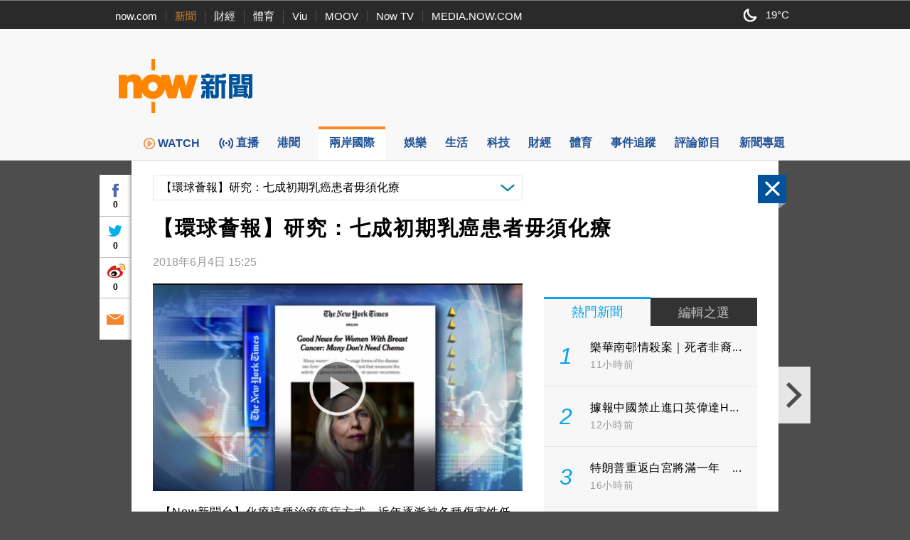

--- FILE ---
content_type: text/html;charset=UTF-8
request_url: https://news.now.com/home/international/player?newsId=308156
body_size: 67455
content:
<!DOCTYPE html><!-- SvrID: ip-10-255-134-194.ap-southeast-1.compute.internal -->
<html lang="zh-hk">
	<head>
		<title>【環球薈報】研究：七成初期乳癌患者毋須化療 | Now 新聞</title>
		<meta content="text/html; charset=UTF-8" http-equiv="content-type">
		<meta http-equiv="X-UA-Compatible" content="IE=edge">
		<meta name="apple-itunes-app" content="app-id=480933058">
        <base target="_top">
        <meta property="fb:admins" content="100002622580809" />
        <meta property="fb:app_id" content="515076798590105" />
        <meta property="al:ios:app_store_id" content="480933058" />
        <meta property="al:ios:app_name" content="now 新聞" />
        <meta property="al:android:package" content="com.now.newsapp" />
        <meta property="al:android:app_name" content="now 新聞" />
        <meta property="al:ios:url" content="nownewsapp://urlscheme.html?newsType=120&newsId=308156" />
        <meta property="al:android:url" content="nownewsapp://fb.html?newsType=120&newsId=308156" />
        <meta name="title" content="【環球薈報】研究：七成初期乳癌患者毋須化療 | Now 新聞" />
        <meta name="description" content="【Now新聞台】化療這種治療癌症方式，近年逐漸被各種傷害性低得多的療法取代。最近美國一項研究更證實，對多達七成初期乳癌患者來說，化療其實作用有限，無助避免癌症復發。 " />
        <meta property="og:type" content="article" />
        <meta property="og:site_name" content="Now 新聞" />
        <meta property="og:title" content="【環球薈報】研究：七成初期乳癌患者毋須化療" />
        <meta property="og:description" content="【Now新聞台】化療這種治療癌症方式，近年逐漸被各種傷害性低得多的療法取代。最近美國一項研究更證實，對多達七成初期乳癌患者來說，化療其實作用有限，無助避免癌症復發。 " />
        <meta property="og:image" content="https://d1x4njjgkw4jf2.cloudfront.net/nownews/NewsImage/GPAPER.040618.2.jpg" />
        <meta property="og:url" content="https://news.now.com/home/international/player?newsId=308156" />
        <link rel="canonical" href="https://news.now.com/home/international/player?newsId=308156" />
        <link rel="alternate" media="only screen and (max-width: 640px)" href="https://news.now.com/mobile/international/player?newsId=308156" />
        <link rel="image_src" href="https://now.com/images/common/fb_logo.jpg" />
        <link rel="apple-touch-icon" href="/images/common/appicon_news_57.png" />
        <link rel="apple-touch-icon" href="/images/common/appicon_news_72.png" sizes="72x72" />
        <link rel="apple-touch-icon" href="/images/common/appicon_news_114.png" sizes="114x114" />
        <link rel="apple-touch-icon-precomposed" href="/images/common/appicon_news_57.png" />
        <link rel="icon" href="https://now.com/favicon.ico" type="image/x-icon" />
        <link rel="shortcut icon" href="https://now.com/favicon_1.ico" type="image/x-icon" />
        <link rel="stylesheet" type="text/css" href="/revamp2014/css/news2014.css?v=20251127">
		<link rel="stylesheet" type="text/css" href="https://d7lz7jwg8uwgn.cloudfront.net/apps_resource/web/for_dark_mode.css?v=20251127">
		<link rel="stylesheet" type="text/css" href="/revamp2014/css/details2014.css?v=20251127">
				<script type="text/javascript" src="//www.googletagservices.com/tag/js/gpt.js"></script>
		<script type="text/javascript" src="/revamp2014/js/jquery-3.7.1.min.js"></script>
		
		<!-- Prebid Js file -->
		<script type="text/javascript" src="/revamp2014/js/prebid7.39.0.js"></script>

		<script type="text/javascript" src="/revamp2014/js/jquery.sticky.js?v=20251127"></script>
		<script type="text/javascript" src="/revamp2014/js/jquery-ui-1.10.4.min.js"></script>
		<script type="text/javascript" src="/revamp2014/js/dfpAsset_prebid.js?v=20251127"></script>
		<script type="text/javascript" src="/revamp2014/js/NowDataService.js?v=20251127"></script>
		<script type="text/javascript" src="/revamp2014/js/fbSDK.js?v=20251127"></script>

		<script type="text/javascript" src="/revamp2014/js/fancybox3/jquery.fancybox.min.js"></script>
		<link rel="stylesheet" type="text/css" href="/revamp2014/js/fancybox3/jquery.fancybox.min.css">
		
		<script type='text/javascript'>
			/* console.log("SvrID: ip-10-255-134-194.ap-southeast-1.compute.internal");
			console.log("jQuery version: " + jQuery.fn.jquery); */
		var dfpProfiles = [
			"ros",
			"international"
			
		];			
		
		// 
		// dfpAsset.targeting.Now_newsCp = "12";
		// dfpProfiles.push("internationalCP12");
		// 
		
		// 
		// dfpAsset.targeting.Now_newsId = "308156";
		// 
		
		// 
		// dfpAsset.targeting.Now_newsCat = "120";
		// 
		
		// 
		// dfpAsset.targeting.Now_newsTopics = "353";
		// 
		preBid.targeting.Now_newsCp = "12";
		dfpProfiles.push("internationalCP12");
		
		preBid.targeting.Now_newsId = "308156";
		
		preBid.targeting.Now_newsCat = "120";
		
		preBid.targeting.Now_newsTopics = "353";
		
		
		// dfpAsset.selectProfiles(dfpProfiles);
		// dfpAsset.initService();
		// preBid.selectProfiles(dfpProfiles);
		// preBid.initService();
		preBid.selectProfile(dfpProfiles);
		preBid.defineAd();
		
		// GTM page category tracking
		var _pageCategory = '120';
		var _pageNewsId = '308156';
		var _pageTopic = '世味天下';
		</script>
<script type="application/ld+json">
{
 "@context": "https://schema.org",
 "@type": "NewsArticle",
 "mainEntityOfPage": "https://news.now.com/home/international/player?newsId=308156",
  "headline": "【環球薈報】研究：七成初期乳癌患者毋須化療",
  "datePublished": "2018-06-04T15:25:35+08:00",
  "dateModified": "2018-06-04T15:25:35+08:00",
  "description": "【Now新聞台】化療這種治療癌症方式，近年逐漸被各種傷害性低得多的療法取代。最近美國一項研究更證實，對多達七成初期乳癌患者來說，化療其實作用有限，無助避免癌症復發。 ",
  "image": "https://d1x4njjgkw4jf2.cloudfront.net/nownews/NewsImage/GPAPER.040618.2.jpg",
  "author": {
    "@type": "Organization",
    "name": "Now 新聞"
   },
   "publisher": {
    "@type": "Organization",
    "name": "Now 新聞",
    "logo": {
      "@type": "ImageObject",
      "url": "https://now.com/images/common/fb_logo.jpg"
    }
  }
}
</script>
<script type="application/ld+json">
{
	"@context": "https://schema.org",
	"@type": "BreadcrumbList",
  	"itemListElement": [{
		"@type": "ListItem",
		"position": 1,
		"item": {
			"@id": "https://news.now.com/home", 
			"name": "Now 新聞"
 		}
  	},{
		"@type": "ListItem",
		"position": 2,
		"item": {
			"@id": "https://news.now.com/home/international", 
			"name": "兩岸國際"
 		}
  	}]
}
</script>
<script type="application/ld+json">
[{
  "@context": "https://schema.org",
  "@type": "VideoObject",
  "name": "【環球薈報】研究：七成初期乳癌患者毋須化療",
  "description": "【Now新聞台】化療這種治療癌症方式，近年逐漸被各種傷害性低得多的療法取代。最近美國一項研究更證實，對多達七成初期乳癌患者來說，化療其實作用有限，無助避免癌症復發。 ",
  "thumbnailUrl": "https://d1x4njjgkw4jf2.cloudfront.net/nownews/NewsImage/GPAPER.040618.2.jpg",
  "uploadDate": "2018-06-04T15:25:35+08:00"
}]
</script>
<!-- Google Tag Manager -->
<script>(function(w,d,s,l,i){w[l]=w[l]||[];w[l].push({'gtm.start':
new Date().getTime(),event:'gtm.js'});var f=d.getElementsByTagName(s)[0],
j=d.createElement(s),dl=l!='dataLayer'?'&l='+l:'';j.async=true;j.src=
'https://www.googletagmanager.com/gtm.js?id='+i+dl;f.parentNode.insertBefore(j,f);
})(window,document,'script','dataLayer','GTM-PF2BBNJ');</script>
<!-- End Google Tag Manager -->		
		
		<script type="text/javascript" src="//imasdk.googleapis.com/js/sdkloader/ima3.js?v=20251127"></script>
				<script type="text/javascript" src="/revamp2014/js/PrerollManager.js?v=20251127"></script>
				<script type="text/javascript" src="/revamp2014/js/hls.min.js?v=20251127"></script>
				<script type="text/javascript" src="/revamp2014/js/galleria/galleria-1.4.2.min.js?v=20251127"></script>
				<script type="text/javascript" src="/revamp2014/js/purl.js?v=20251127"></script>
				<script type="text/javascript" src="/revamp2014/js/jquery-scrollto.js?v=20251127"></script>
				<script type="text/javascript" src="/revamp2014/js/jquery.ba-resize.min.js?v=20251127"></script>
				<script type="text/javascript" src="/revamp2014/js/common.js?v=20251127"></script>
				<script type="text/javascript" src="/revamp2014/js/swfobject.js?v=20251127"></script>
				<script type="text/javascript" src="/revamp2014/js/jquery.ellipsis.min.js?v=20251127"></script>
				<script type="text/javascript" src="/revamp2014/js/details2014.js?v=20251127"></script>
				<style>
			.loginContent{
				width:500px;
			}
		</style>
		</head>
	<body>
        <div class="headNavLine">
				<div class="siteWidth">
					<ul class="nowSitesNav">
						<li><a href="https://now.com/">now.com</a></li>
						<li class="active"><a href="https://news.now.com/">新聞</a></li>
						<li><a href="https://finance.now.com/">財經</a></li>
						<li><a href="https://sports.now.com/">體育</a></li>
						<li><a href="https://www.viu.com/">Viu</a></li>
						<li><a href="https://moov.hk/">MOOV</a></li>
						<li><a href="https://nowtv.now.com/">Now TV</a></li>
						<li class="noSeparator"><a href="https://media.now.com/">MEDIA.NOW.COM</a></li>
					</ul>
					<div class="nowSitesTools">
						<div id="weatherInfoBox"></div> 

					</div>
					<script type="text/javascript">
					$(function(){
						// var $weatherInfoBox = $("#weatherInfoBox");
						// var weatherDataService = new NowDataService("/api/getLocalWeather", 300000 /* 5mins */);
						/* weatherDataService.onDataUpdate = function(data){
							if(data && !isNaN(data.temperature)){
								$weatherInfoBox.css("backgroundImage", "url(/revamp2014/images/wearther/50x40/" + data.iconCode.toUpperCase() + ".png)").html(data.temperature + "&#x2103;");
							}
						};
						weatherDataService.startService(); */

						// New api from 天文台
						const weatherInfoBox = document.getElementById("weatherInfoBox");
						try {
							// fetch("https://d1hwkbjjpz5sf.cloudfront.net/api/getAfeQuote.php?item=allindex")
							fetch("https://d7lz7jwg8uwgn.cloudfront.net/api/local_weather.json")
								.then(function(response) {
								if (!response.ok) {
									throw new Error("Network response was not ok");
								}
								return response.json();
								})
								.then(function(data) {
									var parsedData = { data };
									parsedData = parsedData.data ;
									temperatureValue = parsedData.temperature;
									iconId = parsedData.icons[0].iconCode;

									// Set the backgroundImage CSS property
									weatherInfoBox.style.backgroundImage = "url(/revamp2014/images/wearther/50x40/" + iconId + ".png)";

									// Set the HTML content
									const temperatureText = document.createTextNode(temperatureValue+'°C');
									weatherInfoBox.appendChild(temperatureText);

								})
								.catch(function(error) {
								console.log("Error: " + error.message);
								});
						} catch (error) {
							// Handle any exceptions thrown outside the fetch call
							console.error('Exception:', error);
						}
					});
					
					var clickedFbLogin = false;
					function loginFB(){
						clickedFbLogin = true;
					}
					
					$.fbReady(function(){
						var fbLogin = $("#fbLoginCtrl");
						
						window.loginFB = function(){
							FB.login(function(res){
								if(res.status == 'connected') {
									window.location.reload();
								}
							}, { });
						}
						window.logoutFB = function(){
							FB.logout(function(res){
								window.location.reload();
							});
						}
						if(clickedFbLogin){
							loginFB();
						}
						
						function getFbUserData(){
							FB.api('/me', function(response) {
								if(response){
									fbLogin.find(".login").hide();
									fbLogin.find(".user").show();
									
									fbLogin.find(".fbUserName").data('fbid', response.id).text(response.name);
                                    fbLogin.find(".logout").width(Math.max(fbLogin.find(".fbUserName").width(), 30));
									fbLogin.find(".fbUserThumb").html($("<img>").attr("src", "https://graph.facebook.com/" + response.id + "/picture?width=22&height=22"));
								}
							});
						}
						
						FB.getLoginStatus(function(response) {
							if (response.status === 'connected') { 
								getFbUserData();
							} else {
								fbLogin.find(".login").show();
								fbLogin.find(".user").hide();
							}
						});
						FB.Event.subscribe('auth.login', function(){
							getFbUserData();
						});
						FB.Event.subscribe('auth.logout', function(){
							fbLogin.find(".login").show();
							fbLogin.find(".user").hide();
						});
					});

					    $(document).ready(function(){

					    	var template = '<div id="infoContent" class="loginContent">'+
									            "<div>登入需知</div>"+
									            "<p>閣下將被定向到Facebook（一個第三方網站）登錄閣下的Facebook帳戶，使閣下能夠在now.com上發表評論。 如果閣下選擇發表評論，公眾可以查看閣下的Facebook個人資料圖片和評論，但我們（電訊盈科媒體有限公司）不會以其他方式接收、使用（包括用於直銷活動）、存儲或轉移閣下跟Facebook分享的任何其他資料。<p/>"+
									            "<p>請參閱我們的使用條款（<a style='color:blue' target='_blank' href='https://now.com/images/html/service/tnc.html'>https://now.com/images/html/service/tnc.html</a>），以了解閣下訪問第三方網站以及您向now.com提供的內容的相關權限。<p/>"+
									            "<p>閣下亦有權查閱、修正或查詢我們所持有有關閣下的資料。如閣下有意撤回同意或查閱、修正或查詢我們所持有有關閣下的資料，請以書面方式致函以下位址：電訊盈科集團私隱條例事務主任（香港郵政總局信箱9872號或電郵至：<a style='color:blue' href='mailto:privacy@pccw.com'>privacy@pccw.com）。<p/>"+
									        "</div>";
					        $(".loginInfoBtn").click(function(){
					            $.fancybox.open({
								    src : template,
								    type : 'html',
								    smallBtn : true,
								});
					        });
					        
					    });
					</script>
				</div>
			</div>
        <div class="siteHeader" id="siteHeader">
				<header>
					<div class="siteHeaderBanner siteWidth">
						<div class="bigNowNewsLogoWrap">
							<a class="bigNowNewsLogo" href="/home">
								<img src="/revamp2014/images/logo.png" alt="Now 新聞" />
							</a>
						</div>
						
						<div class="bannerAd">
							
							<!-- Now News Homepage Crazy ad    -->
							<div id='ad_Crazy'>
								<script type='text/javascript'>
								// dfpAsset.displayAd("Crazy");
								preBid.displayAd('Crazy');
								</script>
							</div>

							<!-- Now News Homepage Super Banner -->
							<div id='ad_SuperBanner'>
								<script type='text/javascript'>
								// dfpAsset.displayAd("SuperBanner");
								preBid.displayAd('SuperBanner');
								</script>
							</div>

						</div>
						<div class="clearBoth"></div>
					</div>
				</header>
			</div>
		<div class="siteNavBar" id="navBar">
				<nav>
					<ul class="siteMenu siteWidth">
						<li class="smallSpace nowNewsIcon">
							<a href="/home">
								<span class="icon"><img src="/revamp2014/images/news_logo_s.png" alt="Now 新聞"/></span>
								<span class="label">now 新聞</span>
							</a>
						</li><li class="smallSpace">
							<a href="https://news.now.com/watch/?utm_source=nownews&utm_medium=webmenu" target="_blank">
								<span class="icon"><img class="menu_img" src="/revamp2014/images/menu/web-menu-icon_now.com-watch_33x33_x2.png"/>WATCH</span>
								<span class="label">WATCH</span>
							</a>
						</li><li class="smallSpace">
							<a href="/home/live">
								<span id="live_icon" class="icon">直播</span>
								<span class="label">新聞台直播</span>
							</a>
						</li><li class="smallSpace">
							<a href="/home/local">
								<span class="icon">港聞</span>
								<span class="label">港聞</span>
							</a>
						</li><li class="smallSpace active">
							<a href="/home/international">
								<span class="icon">兩岸國際</span>
								<span class="label">兩岸國際</span>
							</a>
						</li><li class="smallSpace">
							<a href="/home/entertainment">
								<span class="icon">娛樂</span>
								<span class="label">娛樂</span>
							</a>
						</li><li class="smallSpace">
							<a href="/home/life">
								<span class="icon">生活</span>
								<span class="label">生活</span>
							</a>
						</li><li class="smallSpace"> 
							<a href="/home/technology">
								<span class="icon">科技</span>
								<span class="label">科技</span>
							</a>
						</li><li class="smallSpace">
							<a href="/home/finance">
								<span class="icon">財經</span>
								<span class="label">財經</span> 
							</a>
						</li><li class="smallSpace">
							<a href="/home/sports">
								<span class="icon">體育</span>
								<span class="label">體育</span> 
							</a>

						</li><li class="smallSpace">
							<a href="/home/tracker">
								<span class="icon">事件追蹤</span>
								<span class="label">事件追蹤</span> 
							</a>
						</li><li class="smallSpace">
							<a href="/home/feature">
								<span class="icon">評論節目</span>
								<span class="label">評論節目</span> 
							</a>
						</li><li class="smallSpace">
							<a href="/home/opinion">
								<span class="icon">新聞專題</span>
								<span class="label">新聞專題</span> 
							</a>
						</li>
					</ul>
				</nav>
				<script>
				$(function(){
					var $navBar = $("#navBar");
					var isMiniBar = $navBar.hasClass("miniBar");
					$navBar.sticky({
						topSpacing: 0,
						topOffset: 10,
						onDock: isMiniBar ? null : function(){
							setTimeout(function(){
								$("#navBar").addClass("miniBar");
							},0);
						},
						onUndock: isMiniBar ? null : function(){
							setTimeout(function(){
								$("#navBar").removeClass("miniBar");
							},0);
						}
					});
				});
				</script>
			</div>
		




<div id="fb-root"></div>
<script async defer crossorigin="anonymous" src="https://connect.facebook.net/zh_HK/sdk.js#xfbml=1&version=v12.0&appId=515076798590105&autoLogAppEvents=1" nonce="G1pASJfC"></script>

<script>
    $('html').addClass('noIFrame');
    var newsData = {"newsId":"308156","pId":"NNEW00225411","image":"GPAPER.040618.2.jpg","storyTitle":"GPAPER.040618.2","category":"120","categoryName":"兩岸國際","title":"【環球薈報】研究：七成初期乳癌患者毋須化療","publishDate":1528097135000,"lastModifyDate":1528097135000,"videoStatus":"2","pageLayoutType":"","urlCaptions":[],"imageList":[{"imageUrl":"https://d1x4njjgkw4jf2.cloudfront.net/nownews/NewsImage/GPAPER.040618.2.jpg","image2Url":"https://d1x4njjgkw4jf2.cloudfront.net/nownews/NewsImageBig/GPAPER.040618.2.jpg","image3Url":"https://d1x4njjgkw4jf2.cloudfront.net/nownews/NewsImageSmall/GPAPER.040618.2.jpg","caption":"","seq":"1"}],"imageUrl":"https://d1x4njjgkw4jf2.cloudfront.net/nownews/NewsImage/GPAPER.040618.2.jpg","image2Url":"https://d1x4njjgkw4jf2.cloudfront.net/nownews/NewsImageBig/GPAPER.040618.2.jpg","image3Url":"https://d1x4njjgkw4jf2.cloudfront.net/nownews/NewsImageSmall/GPAPER.040618.2.jpg","vodUrl":"http://hstream.now.com/getmedia?pid=NNEW00225411","webUrl":"http://news.now.com/home/international/player?newsId=308156","viewCount":"4","dateDiffString":"2018年6月4日  15:25","newsTags":[{"newsId":"308156","tag":"乳癌","newsObject":null},{"newsId":"308156","tag":"環球薈報T","newsObject":null}],"newsTopics":[{"topicId":"353","topicName":"世味天下"}],"cp":"12","type":"2"};
    if (window.top == window) {
        $('html').addClass('noIFrame');
    }
    $(function () {
       $('div.news-media .photo img').fillImage();
       
        if(newsData && newsData.newsId && newsData.category){
            $.ajax({
                url: newsData.category == "SPORTS" ? "https://newsapi1.now.com/pccw-news-api/api/addSpNewsViewCountByNewsId" : "https://newsapi1.now.com/pccw-news-api/api/addNewsViewCountByNewsId",
                data: {
                    newsId: newsData.newsId.replace("sp", "")
                }
            });
       }
    });
    var providerInfo = {
        websiteUrl: "",
        name: ""
    };
    
        providerInfo.websiteUrl = "#",
        providerInfo.name = ""
    
</script>

    <script>
        var relatedNews = [];
        var relatedNewsCpMapping = {};
        
            relatedNews.push(307358);
            
                relatedNewsCpMapping['307358'] = '';
            
           
        
            relatedNews.push(308155);
            
                relatedNewsCpMapping['308155'] = '';
            
           
        
            relatedNews.push(307870);
            
                relatedNewsCpMapping['307870'] = '';
            
           
        
            relatedNews.push(307736);
            
                relatedNewsCpMapping['307736'] = '';
            
           
        
            relatedNews.push(307735);
            
                relatedNewsCpMapping['307735'] = '';
            
           
        
            relatedNews.push(307629);
            
                relatedNewsCpMapping['307629'] = '';
            
           
        
            relatedNews.push(307628);
            
                relatedNewsCpMapping['307628'] = '';
            
           
        
            relatedNews.push(307500);
            
                relatedNewsCpMapping['307500'] = '';
            
           
        
            relatedNews.push(307487);
            
                relatedNewsCpMapping['307487'] = '';
            
           
        
    </script>

<div class="newsDetails" id="newsDetails">
    <div id="ctlPanel"><div>
        <div class="btnClose"></div>
        <a class="btnPrev"></a>
        <a class="btnNext"></a>
        <div class="boxShare">
            <div class="fbBtn"><div class="fbCtr">0</div></div>
            <div class="twitterBtn"><div class="twitterCtr">0</div></div>
            <div class="weiboBtn"><div class="weiboCtr">0</div></div>
            <a class="emailBtn" href="#"></a>
        </div>
    </div></div>
    <div id="newsDetailsBody" class="clearfix">
        <article itemscope itemtype="https://schema.org/NewsArticle">
        
            <div class="categoryNewsDropDownList">
                <div class="propSelector">
                    <select onchange="window.location='/home/international/player?newsId='+this.value">
                    
                    </select>
                    <div class="propSelectorField">【環球薈報】研究：七成初期乳癌患者毋須化療</div>
                </div>
            </div>
            
            <h1 class="newsTitle entry-title" itemprop="headline">【環球薈報】研究：七成初期乳癌患者毋須化療</h1>
            <div class="newsInfo">
                <div class="newsTime">
                     
                        
                            <time id="dateDiffString" itemprop="datePublished" class="published" datetime="2018-06-04T15:25:35+08:00">2018年6月4日  15:25</time>
                        
                        
                    
                </div>
                
                    <div class="providerLogo"><a href="#" target="_blank" rel="nofollow"><img alt="" src="/revamp2014/images/providers/logo_12.png"/></a></div>
                
            </div>
            
            <div class="colLeft entry-content">
                
<script type="text/javascript">
window.addEventListener('DOMContentLoaded', (event) => {
    let button1 = document.querySelector('#button1')
    button1.addEventListener('click', () => {
        if (video = document.querySelector('#preRollAdContainer video')) {
            if (video.paused) {
                video.play()
                button1.className = "button paused"
            } else {
                video.pause()
                button1.className = "button play"
            }
        }
    }, false)
    let button2 = document.querySelector('#button2')
    button2.addEventListener('click', () => {
        if (video = document.querySelector('#preRollAdContainer video')) {
            video.muted = !video.muted
            if (video.muted) {
                button2.className = "button volume_off"
            } else {
                button2.className = "button volume_on"
            }
        }
    }, false)
});
document.addEventListener('visibilitychange', (event) => {
    let button = document.querySelector('#button1')
    if (button) {
        if (video = document.querySelector('#preRollAdContainer video')) {
            if (video.paused) {
                button.className = "button play"
            } else {
                button.className = "button paused"
            }
        }
    }
})

</script>             
<div class="news-media">
                        <div class="player-outer">                            
                            
                                    <div class="player-inner">
                                            <style type="text/css">
                                                #flashplayer{width:480px;height:272px;background:#000;}
                                                #movieplayer{width:480px;margin:0 auto;padding:0;display:none;}
                                            </style>
                                            <div id="flashplayer">
                                                <div id="movieplayer">
                                                    <div id="flashDiv"><div style="margin 5px auto; top:100px; text-align:center;    color: white;">抱歉，我們並不支援你正使用的瀏覽器。<br>為達至最佳瀏覽效果，請更新至最新的瀏覽器版本。<br>如有問題，歡迎電郵至 pccwmediaiapps@pccw.com 查詢。</div></div>
                                                </div>
                                            </div>
                                            <div id="html5Player"></div>
                                            <div id="preRollAdText" class="overItem">
                                                <span>廣告</span>
                                            </div>
                                            <table id="preRollControls" class="overItem">
                                                <tr>
                                                    <td width="30"><button class="button paused" id="button1"></button></td>
                                                    <td width="30"><button class="button volume_on" id="button2"></button></td>
                                                    <td>&nbsp;</td>
                                                </tr>
                                            </table>                                    
                                            <div id="preRollAdContainer" class="overItem"></div>
                                            <figure class="photo" itemprop="image" itemscope itemtype="https://schema.org/ImageObject">
                                                
                                                    
                                                        <img src="https://news.now.com/nownews/NewsImage/GPAPER.040618.2.jpg" alt="【環球薈報】研究：七成初期乳癌患者毋須化療">
                                                        <meta itemprop="url" content="https://news.now.com/nownews/NewsImage/GPAPER.040618.2.jpg">
                                                    
                                                    
                                                                                                
                                            </figure>
                                            <div class="playvideo"></div> 
                                             <SCRIPT>                        
                                             if(typeof window.Hls === 'undefined' || !window.Hls && !Hls.isSupported()) { 
                                                 $("#flashplayer").show(); 
                                                 $("#movieplayer").show();  

                                                $("#preRollAdContainer").hide();
                                                /*$('div.playvideo').click( function(evt) {
                                                    evt.stopPropagation();
                                                    evt.preventDefault();
                                                    $('#movieplayer').show();
                                                    $('.player-inner .photo').hide();
                                                    $(this).hide();
                                            
                                                    try {
                                                        setTimeout(function() {
                                                            mPlayer.play(newsData.pId);
                                                        }, 2E3);
                                                    } catch (exp) {
                                                        if (window.console) console.log(exp);
                                                    }
                                                });
                                                
                                                try {
                                                     mPlayer.createFlash('flashDiv', "3", null);
                                                 } catch (e) {
                                                     alert("Player create script Error: e:"+e);
                                                 }*/
                                             } else {
                                                 $("#flashplayer").hide();
                                                 $(function(){
                                                    var player = new MediaPlayer($("#html5Player"));
                                                    player.setPreload(true);
                                                    window.prerollManager = new PrerollManager(player, $("#preRollAdContainer")[0]);
                                                    
                                                    var url = preBid.getPrerollVASTUrl();
                                                    // var url = "https://pubads.g.doubleclick.net/gampad/ads?sz=640x480&iu=/124319096/external/single_ad_samples&ciu_szs=300x250&impl=s&gdfp_req=1&env=vp&output=vast&unviewed_position_start=1&cust_params=deployment%3Ddevsite%26sample_ct%3Dlinear&correlator=";
                                                    prerollManager.requestAds(url);
                                                    
                                                    player.oncheckout = function(isSuccess){
                                                        if(isSuccess){
                                                            var playBttn = $('div.playvideo');
                                                            playBttn.show();
                                                            playBttn[0].addEventListener("click", function(){
                                                                if(window.providerInfo){
                                                                    _gaq.push(['_trackEvent', 'VodOnClick', providerInfo.name, newsData.title]);
                                                                } else {
                                                                    _gaq.push(['_trackEvent', 'VodOnClick', "international", newsData.title]);
                                                                }
                                                                playBttn.addClass("play");
                                                                playBttn.hide();
                                                                $('.player-inner .photo').hide();
                                                                
                                                                player.play();   

                                                                $("#html5Player video").css("visibility", "visible");                                                                
                                                                if(!prerollManager.playAd()){
                                                                    $("#preRollAdContainer").css("display", "none");                                                                   
                                                                }
                                                            });
                                                            
                                                            if(window.globalConfig && globalConfig.autoPlay){
                                                                playBttn.click();
                                                            }
                                                        }
                                                    };
                                                    player.$player.on("ended", function(){
                                                        if(window.globalConfig && globalConfig.autoPlay && globalConfig.autoPlayNext){
                                                            $(window).trigger("requestNext");
                                                        }
                                                    });
                                                    
                                                    player.checkout("NNEW00225411", "vod", "308156");
                                                    
                                                });
                                             }
                                             </SCRIPT>
                                    </div>
                                
                        </div>
                    </div>
                

                
                <div class="newsLeading" itemprop="articleBody">
                    
                    
                    
                        
                        
                        
                            
                                
                                <div class="contentTxt"><p>【Now新聞台】化療這種治療癌症方式，近年逐漸被各種傷害性低得多的療法取代。最近美國一項研究更證實，對多達七成初期乳癌患者來說，化療其實作用有限，無助避免癌症復發。 </p></div>
                                
                            
                            
                            
                        
                    
                        
                        
                        
                            
                                
                                <div class="contentTxt"><p>美國《紐約時報》報道，這個歷來針對乳癌的最大型研究，結果令醫學界非常雀躍，不但可以幫助病人免受不必要痛苦，亦能大大減輕醫療負擔。</p></div>
                                
                            
                            
                            
                        
                    
                        
                        
                        
                            
                                
                                <div class="contentTxt"><p>醫學界對於治療初期乳癌，向來主張先切除腫瘤，再靠服食荷爾蒙藥物抑壓癌細胞的形成及再生。不過為了保險，很多病人選擇額外接受化療，殺死殘留體內的癌細胞，以免復發。</p></div>
                                
                            
                            
                            
                        
                    
                        
                        
                        
                            
                                
                                <div class="contentTxt"><p>即使十多年前已經有基因測試，可以透過化驗癌細胞計算並量化出化療的成效，但這個方法一直欠缺具體數據及研究去支持。</p></div>
                                
                            
                            
                            
                        
                    
                        
                        
                        
                            
                                
                                <div class="contentTxt"><p>紐約蒙蒂菲奧里醫療中心於是對過萬名初期乳癌患者，進行為期九年追蹤研究，他們的腫瘤直徑都介乎一至五厘米，尚未擴散至淋巴，而基因測試都計算出他們其實毋須接受化療。</p></div>
                                
                            
                            
                            
                        
                    
                        
                        
                        
                            
                                
                                <div class="contentTxt"><p>研究將他們分成兩組，在切除腫瘤後，其中一組人只靠服藥，另一組則服藥及化療雙管齊下，證實兩組康復者的存活率相差只有0.1個百分點，同樣高達近九成四，亦同樣有八成三、八成四左右康復者沒再患上入侵性疾病。</p></div>
                                
                            
                            
                            
                        
                    
                        
                        
                        
                            
                                
                                <div class="contentTxt"><p>有醫生坦言，有了這項數據，他們可以肯定地告訴多達七成初期乳癌患者毋須接受化療，估計單是美國，每年就多達六萬名病人受惠。</p></div>
                                
                            
                            
                            
                        
                    
                        
                        
                        
                            
                                
                                <div class="contentTxt"><p></p></div>
                                
                            
                            
                            
                        
                    
                        
                        
                        
                            
                                
                            
                            
                            
                        
                    
                        
                        
                        
                            
                                
                                <div class="contentTxt"><P></P></div>
                                
                            
                            
                            
                        
                    
                </div>
                <aside>
                    
                   <div class="relatedNewsWrap">
                        <ul class="relatedNews">
                            
                                <li>
                                 
                                
                                    
                                    <a href="https://news.now.com/home/international/player?newsId=307358">
                                        <div class="newsImgWrap fill">
                                            <img src="https://news.now.com/nownews/NewsImage/GPAPER.280518.2.jpg" alt="【環球薈報】從夜光地圖看印度貧富差距加劇" class="newsImg">
                                        </div>                                            
                                        
                                        
                                            <div class="newsTitle" style="min-height: 44px;height:44px;overflow:hidden;">【環球薈報】從夜光地圖看印度貧富差距加劇</div>
                                        
                                        
                                        
                                         
                                            
                                                <div id="dateDiffString" class="newsTime">2018年5月28日  15:11</div> 
                                            
                                            
                                                <div id="cpName" class="newsTime"></div>
                                                
                                        
                                    </a>
                                </li>
                            
                                <li>
                                 
                                
                                    
                                    <a href="https://news.now.com/home/international/player?newsId=308155">
                                        <div class="newsImgWrap fill">
                                            <img src="https://news.now.com/nownews/NewsImage/GPAPER.040618.1.jpg" alt="【環球薈報】小龍蝦斷臂逃離火鍋獲收養" class="newsImg">
                                        </div>                                            
                                        
                                        
                                            <div class="newsTitle" style="min-height: 44px;height:44px;overflow:hidden;">【環球薈報】小龍蝦斷臂逃離火鍋獲收養</div>
                                        
                                        
                                        
                                         
                                            
                                                <div id="dateDiffString" class="newsTime">2018年6月4日  15:19</div> 
                                            
                                            
                                                <div id="cpName" class="newsTime"></div>
                                                
                                        
                                    </a>
                                </li>
                            
                                <li>
                                 
                                
                                    
                                    <a href="https://news.now.com/home/international/player?newsId=307870">
                                        <div class="newsImgWrap fill">
                                            <img src="https://news.now.com/nownews/NewsImage/GPAPER.010618.1.jpg" alt="【環球薈報】泰國瑪雅灣為保育海洋生態例行關閉四個月" class="newsImg">
                                        </div>                                            
                                        
                                        
                                            <div class="newsTitle" style="min-height: 44px;height:44px;overflow:hidden;">【環球薈報】泰國瑪雅灣為保育海洋生態例行關閉四個月</div>
                                        
                                        
                                        
                                         
                                            
                                                <div id="dateDiffString" class="newsTime">2018年6月1日  15:23</div> 
                                            
                                            
                                                <div id="cpName" class="newsTime"></div>
                                                
                                        
                                    </a>
                                </li>
                            
                                <li>
                                 
                                
                                    
                                    <a href="https://news.now.com/home/international/player?newsId=307736">
                                        <div class="newsImgWrap fill">
                                            <img src="https://news.now.com/nownews/NewsImage/GPAPER.310518.2.jpg" alt="【環球薈報】美研究指天氣炎熱致學生成績退步" class="newsImg">
                                        </div>                                            
                                        
                                        
                                            <div class="newsTitle" style="min-height: 44px;height:44px;overflow:hidden;">【環球薈報】美研究指天氣炎熱致學生成績退步</div>
                                        
                                        
                                        
                                         
                                            
                                                <div id="dateDiffString" class="newsTime">2018年5月31日  14:52</div> 
                                            
                                            
                                                <div id="cpName" class="newsTime"></div>
                                                
                                        
                                    </a>
                                </li>
                            
                                <li>
                                 
                                
                                    
                                    <a href="https://news.now.com/home/international/player?newsId=307735">
                                        <div class="newsImgWrap fill">
                                            <img src="https://news.now.com/nownews/NewsImage/GPAPER.310518.1.jpg" alt="【環球薈報】英國男女假扮災民騙過百萬援助" class="newsImg">
                                        </div>                                            
                                        
                                        
                                            <div class="newsTitle" style="min-height: 44px;height:44px;overflow:hidden;">【環球薈報】英國男女假扮災民騙過百萬援助</div>
                                        
                                        
                                        
                                         
                                            
                                                <div id="dateDiffString" class="newsTime">2018年5月31日  14:51</div> 
                                            
                                            
                                                <div id="cpName" class="newsTime"></div>
                                                
                                        
                                    </a>
                                </li>
                            
                                <li>
                                 
                                
                                    
                                    <a href="https://news.now.com/home/international/player?newsId=307629">
                                        <div class="newsImgWrap fill">
                                            <img src="https://news.now.com/nownews/NewsImage/GPAPER.300518.2.jpg" alt="【環球薈報】圈養海豚最期待與人互動" class="newsImg">
                                        </div>                                            
                                        
                                        
                                            <div class="newsTitle" style="min-height: 44px;height:44px;overflow:hidden;">【環球薈報】圈養海豚最期待與人互動</div>
                                        
                                        
                                        
                                         
                                            
                                                <div id="dateDiffString" class="newsTime">2018年5月30日  15:22</div> 
                                            
                                            
                                                <div id="cpName" class="newsTime"></div>
                                                
                                        
                                    </a>
                                </li>
                            
                                <li>
                                 
                                
                                    
                                    <a href="https://news.now.com/home/international/player?newsId=307628">
                                        <div class="newsImgWrap fill">
                                            <img src="https://news.now.com/nownews/NewsImage/GPAPER.300518.1.jpg" alt="【環球薈報】肥媽日記女角嘲奧巴馬幕僚犯眾怒" class="newsImg">
                                        </div>                                            
                                        
                                        
                                            <div class="newsTitle" style="min-height: 44px;height:44px;overflow:hidden;">【環球薈報】肥媽日記女角嘲奧巴馬幕僚犯眾怒</div>
                                        
                                        
                                        
                                         
                                            
                                                <div id="dateDiffString" class="newsTime">2018年5月30日  15:21</div> 
                                            
                                            
                                                <div id="cpName" class="newsTime"></div>
                                                
                                        
                                    </a>
                                </li>
                            
                                <li>
                                 
                                
                                    
                                    <a href="https://news.now.com/home/international/player?newsId=307500">
                                        <div class="newsImgWrap fill">
                                            <img src="https://news.now.com/nownews/NewsImage/GPAPER.290518.2A.jpg" alt="【環球薈報】論壇邀演員扮演毛澤東被批" class="newsImg">
                                        </div>                                            
                                        
                                        
                                            <div class="newsTitle" style="min-height: 44px;height:44px;overflow:hidden;">【環球薈報】論壇邀演員扮演毛澤東被批</div>
                                        
                                        
                                        
                                         
                                            
                                                <div id="dateDiffString" class="newsTime">2018年5月29日  15:43</div> 
                                            
                                            
                                                <div id="cpName" class="newsTime"></div>
                                                
                                        
                                    </a>
                                </li>
                            
                                <li>
                                 
                                
                                    
                                    <a href="https://news.now.com/home/international/player?newsId=307487">
                                        <div class="newsImgWrap fill">
                                            <img src="https://news.now.com/nownews/NewsImage/GPAPER.290518.1.jpg" alt="【環球薈報】法國去年百萬人成功戒煙" class="newsImg">
                                        </div>                                            
                                        
                                        
                                            <div class="newsTitle" style="min-height: 44px;height:44px;overflow:hidden;">【環球薈報】法國去年百萬人成功戒煙</div>
                                        
                                        
                                        
                                         
                                            
                                                <div id="dateDiffString" class="newsTime">2018年5月29日  15:13</div> 
                                            
                                            
                                                <div id="cpName" class="newsTime"></div>
                                                
                                        
                                    </a>
                                </li>
                             
                        </ul>
                    </div>
                    <div id="facebookComments">
                        <div class="fb-comments" data-href="https://news.now.com/home/international/player?newsId=308156" data-width="100%" data-numposts="5" data-colorscheme="light"></div>
                    </div>
                </aside>
            </div>
        </article>
        <script type="text/javascript">
            var pageType = "";
            if( (pageType == "2" || pageType == "3") && $(".imagesCollection").length){
                Galleria.loadTheme('/revamp2014/js/galleria/themes/classic/galleria.classic.js');
                $(".imagesCollection").each(function(){
                    var $this = $(this);
                    if($this.find("img").length > 1){
                        $this.addClass("gallery");
                    }
                });
                Galleria.run('.imagesCollection.gallery', {
                    imageCrop: false,
                    thumbCrop: true,
                    showCounter: false,
                    showInfo: true,
                    showImagenav: false,
                    _toggleInfo: false,
                    lightbox: false,
                    keepSource: true,
                    dummy: "/revamp2014/images/default_news_520.png"
                });
                Galleria.ready(function() {
                    var galleria = this;
                    this.$("stage").click(function(event){
                        var currIdx = galleria.getIndex();
                        var imgData = galleria.getData(currIdx);
                        var original = imgData.original;
                        $(original).closest("a").click();
                    });
                });
                

            }
            $(function(){
                // console.log("img_caption", $(this))
                $(".imageCell a, a.photo").fancybox({
                    titlePosition: "inside",
                    caption: function() {
                        return $(this).attr('title');
                    },
                    onStart: function(){
                        window.hasOverlay = true;
                    },
                    onClosed: function(){
                        window.hasOverlay = false;
                    }
                });
            });
        </script>

        <div class="colRight">
            <div class="right-box adLargeRect" id="ad_LargeRec01">
                <script type="text/javascript">
                    // dfpAsset.displayAd("LargeRec01");
                    preBid.displayAd('LargeRec01');
                </script>
            </div>

            <div class="right-box" id="ad_MarketPlace">
                <script type="text/javascript">
                    // dfpAsset.displayAd("MarketPlace");
                    preBid.displayAd('MarketPlace');
                </script>
            </div>

            <div class="adMiniBanner right-box" id="ad_MiniBanner01">
                <script type="text/javascript">
                    // dfpAsset.displayAd("MiniBanner01");
                    preBid.displayAd('MiniBanner01');
                </script>
            </div>

            <div class="right-box" id="ad_LargeRec02">
                <script type="text/javascript">
                    // dfpAsset.displayAd("LargeRec02");
                    preBid.displayAd('LargeRec02');
                </script>
            </div>

            <div class="right-box" id="ad_LargeRec03">
                <script type="text/javascript">
                    // dfpAsset.displayAd("LargeRec03");
                    preBid.displayAd('LargeRec03');
                </script>
            </div>

            <div class="newsListBlock right-box">
                <div class="clearfix">
                    <a href="#hotNewsList" class="btnTab on"><div class="hot on">熱門新聞</div></a>
                    <a href="#categoryNewsList" class="btnTab"><div class="category off">編輯之選</div></a>
                </div>
                


<ol id="hotNewsList" class="hotNewsList on">
	<li class="moreWrap">
		<a class="more" href="/home/hot">更多</a>
	</li>
</ol>
<script>
$(function(){
	$.ajax({
		url: "https://newsapi1.now.com/pccw-news-api/api/getRankNewsList",
		data: {
			pageSize: 10,
			pageNo: 1
		}
	}).done(function(data){
		var count = 1, html = "";
		if(data && data.length){
			for(var i in data){
				var hotNews = data[i];
				if(hotNews.newsSource == "nowsports"){
					hotNews.newsId = "sp" + hotNews.newsId;
				}
				html += '<li><a href="/home/hot/player?newsId=' + hotNews.newsId + '&hot=1"  class="newsWrap"><div class="bullet">' + count + '</div><div class="itemText"><div class="title">' + hotNews.title + '</div><div class="newsTime">' + hotNews.dateDiffString + '</div></div></a></li>';
				
				count++;
			}
			$(html).insertBefore(".hotNewsList .moreWrap");
			
			$('.hotNewsList .title').ellipsis({
				row: 2
			});
		}
	})
	
});
</script>
                <ol id="categoryNewsList" class="categoryNewsList off">
                    
                </ol>
            </div>
            
            <div class="right-box">
                <iframe class="viu_widget" src="" width="300" height="250" frameborder="0" allowfullscreen="true" scrolling="no" ><p>Your browser does not support iframes.</p></iframe>
            </div>
            <script>
                loadViuWidget(5);
            </script>
            <div class="right-box adMiniBanner" id="ad-6">
                <a href="https://nowtv.now.com/channel/news">
                    <img src="/revamp2014/images/ad/ad-MiniBanner-300x60.png" />
                </a>
            </div>
        </div>
    </div>
    



<div class="footerSection">
	<footer class="siteWidth">
		<div class="siteWidth footer">
			<ul class="footerLinks">
				<li><a target="_self" href="/home/local/player?newsId=446579">招聘</a></li>
				<li><a target="_blank" href="https://now.com/images/html/service/cp_copyright.html">免責及著作權聲明</a></li>
				<li><a target="_blank" href="https://now.com/images/html/service/tnc.html">使用條款</a></li>
				<li><a target="_blank" href="https://now.com/images/html/service/privacy_redir_c.html">私隱政策</a></li>
				<li><a target="_blank" href="https://now.com/images/html/service/non-discrimination.html">不歧視及不騷擾聲明</a></li>
			</ul>
			<div class="copyright">© Now TV Limited 2011-2026 著作權所有 <a href="https://www.pccw.com"></a></div>
			<div class="shopsText"></div>
		</div>
	</footer>
</div>
</div>
<script type="text/javascript">
    $('.newsListBlock .btnTab').click(function () {
        reGetData("InPage");
    });
    
    if(window.newsData && newsData.newsId){
        window._gaq = window._gaq || [];
        _gaq.push(['_setCustomVar',
            1,              // This custom var is set to slot #1.  Required parameter.
            'deviceType',   // The name acts as a kind of category for the user activity.  Required parameter.
            'desktop',          // This value of the custom variable.  Required parameter.
            1
        ]);
        _gaq.push(['_setCustomVar',
            2,              // This custom var is set to slot #1.  Required parameter.
            'newsTitle',    // The name acts as a kind of category for the user activity.  Required parameter.
            "#" + newsData.newsId + " " + newsData.title,       // This value of the custom variable.  Required parameter.
            3
        ]);
    }
    $(function(){
        $(".additionalUrls ul a").on("click", function(){
            _gaq.push(['_trackEvent', 'VodOnClick', providerInfo.name, newsData.title]);
        });
    });
    
    var preRollAdContainer = document.querySelector('#preRollAdContainer');
    
    preRollAdContainer.addEventListener('click', function() {
        var videoElement = document.querySelector('#preRollAdContainer video');
        if (videoElement.paused) {
            videoElement.play();
        } else {
            //console.log('Video is playing');
        }
    });

</script>


<script type="text/javascript">
function formatDate(timestamp) {
    const date = new Date(timestamp);
    const month = String(date.getMonth() + 1).padStart(2, '0');
    const day = String(date.getDate()).padStart(2, '0');
    return `${month}月${day}日`;
}    
const catCode = '120';
const newsId = '308156';
console.log("catCode and newsId", catCode, newsId);
(function(){
    const groupedData = {};
    const isSports = catCode == 'SPORTS';
    const entryPoint = (isSports) ? `//sportsapi.now.com/api/getNewsList?pageSize=40&pageNo=1&searchTagsKey=allSportsSearchTags`
                : `https://newsapi1.now.com/pccw-news-api/api/getNewsList?category=120&pageNo=1&pageSize=40`;
    $.getJSON(entryPoint, (response) => { 
        response.forEach((item) => {
            const publishDate = formatDate(item.publishDate)
            if (!groupedData[publishDate]) {
                groupedData[publishDate] = [];
            }
            const listTitle = (isSports) ? item.headlineChi : item.title;
            groupedData[publishDate].push({
                newsId: item.newsId,
                title: listTitle+` (${item.dateDiffString})`
            });        
        })
        $('div.categoryNewsDropDownList select').html('');
        Object.entries(groupedData).forEach(([dateKey, newsList]) => {
            const $group = $('<optgroup/>').attr('label', dateKey);
            $('div.categoryNewsDropDownList select').append($group);
            newsList.forEach((newsItem)=>{
                const $option = $('<option/>').attr({
                    'value': newsItem.newsId,
                    'selected': newsId == newsItem.newsId ? 'selected' : undefined
                }).text(newsItem.title);
                $group.append($option);
            })
        });    
    })
}())
</script><!-- Begin comScore Tag -->
<script>
var _comscore = _comscore || [];
_comscore.push({ c1: "2", c2: "9612192" });
(function() {
var s = document.createElement("script"), el = document.getElementsByTagName("script")[0]; s.async = true;
s.src = (document.location.protocol == "https:" ? "https://sb" : "http://b") + ".scorecardresearch.com/beacon.js";
el.parentNode.insertBefore(s, el);
})();
</script>
<noscript>
<img src="http://b.scorecardresearch.com/p?c1=2&c2=9612192&cv=2.0&cj=1" />
</noscript>
<!-- End comScore Tag -->
<script type="text/javascript">
            var _gaq = _gaq || [];
            _gaq.push(['_setAccount', 'UA-34166611-1']);
            _gaq.push(['_setDomainName', 'now.com']);
            _gaq.push(['_trackPageview']);

            (function() {
                var ga = document.createElement('script'); ga.type = 'text/javascript'; ga.async = true;
                ga.src = ('https:' == document.location.protocol ? 'https://ssl' : 'https://www') + '.google-analytics.com/ga.js';
                var s = document.getElementsByTagName('script')[0]; s.parentNode.insertBefore(ga, s);
            })();


			//(function(i,s,o,g,r,a,m){i['GoogleAnalyticsObject']=r;i[r]=i[r]||function(){
			//(i[r].q=i[r].q||[]).push(arguments)},i[r].l=1*new Date();a=s.createElement(o),
			//m=s.getElementsByTagName(o)[0];a.async=1;a.src=g;m.parentNode.insertBefore(a,m)
			//})(window,document,'script','https://www.google-analytics.com/analytics.js','gaNow');

			// Creates an adblock detection plugin.
			//gaNow('provide', 'adblockTracker', function(tracker, opts) {
			//  var ad = document.createElement('ins');
			//	  ad.className = 'AdSense';
			//	  ad.style.display = 'block';
			//	  ad.style.position = 'absolute';
			//	  ad.style.top = '-1px';
			//	  ad.style.height = '1px';
			//	  document.body.appendChild(ad);
			//  	  tracker.set('dimension' + opts.dimensionIndex, !ad.clientHeight);
			//  document.body.removeChild(ad);
			//});
 
			// TODO: Replace UA-XXXXX-Y with you tracking ID.
			//gaNow('create', 'UA-34166611-1', 'auto');
			//gaNow('require', 'adblockTracker', {dimensionIndex: 1});
			//gaNow('send', 'pageview');
            

			//window.addEventListener("load", function() {
	        //	if(window.gaNow.create) { 
			//        console.log("GA loaded."); 
			//    } else {
			//    	console.log("GA not loaded");
			//        var img = document.createElement("img");
			//        img.setAttribute("style","width:0px;height:0px;display:none;");
			//        img.src = "https://d1t9uctetvi0tu.cloudfront.net/preview/trackgablocked_news.php"; document.body.appendChild(img);
			//    } 
			//}, false);
        </script>
<!-- Google Tag Manager (noscript) -->
<noscript><iframe src="https://www.googletagmanager.com/ns.html?id=GTM-PF2BBNJ"
height="0" width="0" style="display:none;visibility:hidden"></iframe></noscript>
<!-- End Google Tag Manager (noscript) -->        
	</body>
</html>
<!--isDesktop-->


--- FILE ---
content_type: text/html; charset=utf-8
request_url: https://www.google.com/recaptcha/api2/aframe
body_size: 147
content:
<!DOCTYPE HTML><html><head><meta http-equiv="content-type" content="text/html; charset=UTF-8"></head><body><script nonce="Y1yCvkXmAv9Ol-OC7KaOrA">/** Anti-fraud and anti-abuse applications only. See google.com/recaptcha */ try{var clients={'sodar':'https://pagead2.googlesyndication.com/pagead/sodar?'};window.addEventListener("message",function(a){try{if(a.source===window.parent){var b=JSON.parse(a.data);var c=clients[b['id']];if(c){var d=document.createElement('img');d.src=c+b['params']+'&rc='+(localStorage.getItem("rc::a")?sessionStorage.getItem("rc::b"):"");window.document.body.appendChild(d);sessionStorage.setItem("rc::e",parseInt(sessionStorage.getItem("rc::e")||0)+1);localStorage.setItem("rc::h",'1768687276629');}}}catch(b){}});window.parent.postMessage("_grecaptcha_ready", "*");}catch(b){}</script></body></html>